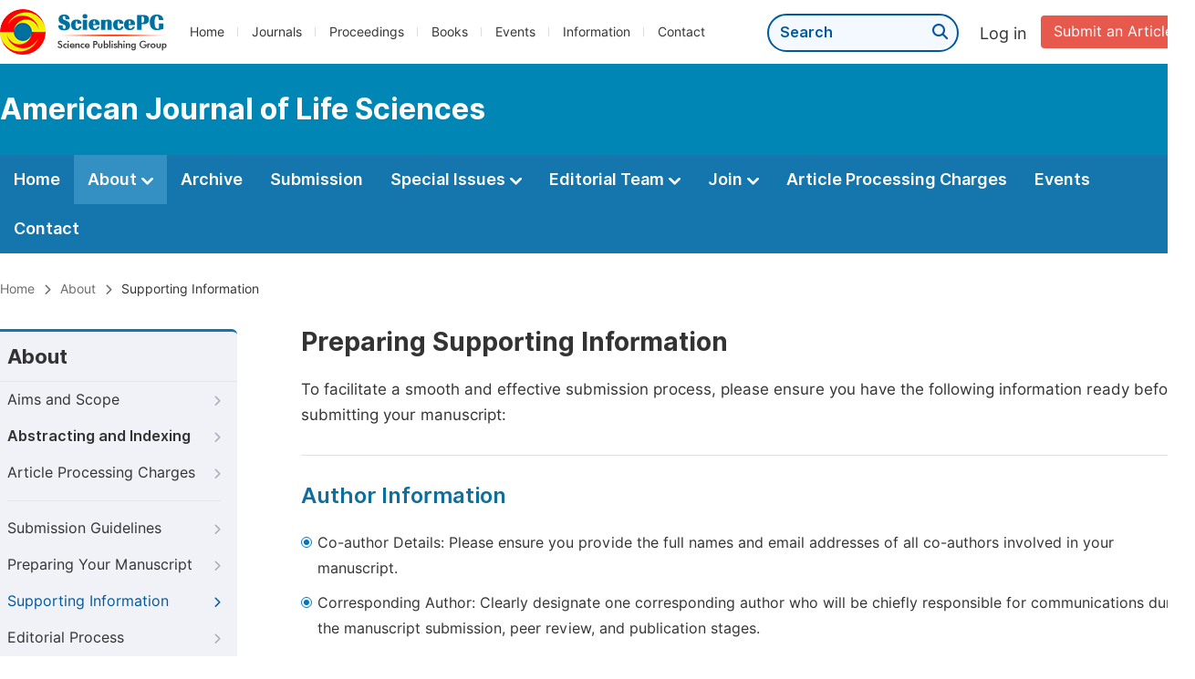

--- FILE ---
content_type: text/html;charset=UTF-8
request_url: http://ajlifesci.org/supporting-information
body_size: 25443
content:
<!doctype html>
<html>
<head>
<title>Supporting Information:: American Journal of Life Sciences:: Science Publishing Group</title>
<meta name="description" content="Read the latest articles of American Journal of Life Sciencesat Science Publishing Group.">
<meta name="Keywords" content="American Journal of Life Sciences">
<head>
    
    
      <meta charset="utf-8">
      <link rel="stylesheet" type="text/css" href="/css/font.min.css?v=20251225090855">
      <link rel="stylesheet" type="text/css" href="/css/common.min.css?v=20251225090855">
      <link rel="stylesheet" type="text/css" href="/css/selectJournalForm.min.css?v=20251225090855">
      <link rel="stylesheet" href="/css/all.min.css?v=20251225090855">
      <script src="/js/jquery-1.11.3.min.js?v=20251225090855"></script>
      <script src="/js/clipboard/clipboard.min.js?v=20251225090855"></script>
      <script src="/js/common.min.js?v=20251225090855"></script>
      <script src="/js/ResizeSensor.js?v=20251225090855"></script>
      <script src="/js/sticky-sidebar.js?v=20251225090855"></script>
      <script src="/js/customsize-validate.min.js?v=20251225090855"></script>

      <script src="/ajax/libs/layer/layer.min.js?v=20251225090855"></script>
      <script src="/ajax/libs/layer/lang/en.min.js?v=20251225090855"></script>
    
    <link rel="stylesheet" type="text/css" href="/journal/css/journal_common.min.css?v=20251225090855">
    <script src="/js/layout/decorator_single_journal.min.js?v=20251225090855"></script>
  
</head>
<link rel="stylesheet" type="text/css" href="/journal/css/about.min.css?v=20241122084558">
<link rel="stylesheet" type="text/css" href="/journal/css/journal_about_supporting_information.min.css?v=20241122084558">

</head>

<body>
	

  <script type="text/javascript">
    if (isShowFeedback()) {
      $(".problem_feedback").show();
    }
  </script>
  <div class="header">
    <div class="spg_item">
      <div class="content clearfix">
        <div class="logo left">
          <a href="http://www.sciencepg.com/" target="_blank"><img src="/img/logo.png"></a>
        </div>
        <div class="spg_nav left">
          <ul>
            <li class="left">
              <a href="http://www.sciencepg.com/" target="_blank">Home</a>
            </li>
            <li class="left">
              <a href="http://www.sciencepg.com/journals/browse-by-subject" target="_blank">Journals</a>
            </li>
            <li class="left">
              <a href="http://www.sciencepg.com/proceedings" target="_blank">Proceedings</a>
            </li>
            <li class="left">
              <a href="http://www.sciencepg.com/books" target="_blank">Books</a>
            </li>
            <li class="left">
              <a href="http://www.sciencepg.com/events" target="_blank">Events</a>
            </li>
            <li class="left">
              <a href="http://www.sciencepg.com/information/for-authors" target="_blank">Information</a>
            </li>
            <li class="left">
              <a href="http://www.sciencepg.com/contact" target="_blank">Contact</a>
            </li>
          </ul>
        </div>
        <div class="submit_item right">
          <a href="/spg-submission" class="submit" target="_blank">Submit an Article</a>
        </div>
        <div class="single_login_item right">
          <div class="single_login_register">
            <a href="https://sso.sciencepg.com/login" target="_blank" class="single_login">
             Log in
            </a>
            <!--
            <span>|</span>
            <a th:href="${commonAddress.ssoPath + 'register'}" target="_blank">
              Register
            </a>
            -->
          </div>
        </div>
        <div class="single_search left">
          <form class="search" action="http://www.sciencepg.com/search-results" type="get" target="_blank">
            <input type="text" placeholder="Search" name="searchWord">
            <button type="submit" class="single_search_btn"><i class="fas fa-search"></i></button>
          </form>
        </div>
        
      </div>
    </div>
  </div>
  
    <div class="journal_item">
      <div class="content position">
        <div class="journal_item_box clearfix">
          <div class="journal_name_item table">
            <div>
              <a href="http://www.ajlifesciences.org" target="_blank"><h3>American Journal of Life Sciences</h3></a>
            </div>
          </div>
          <div class="search_item table" style="display: none;">
            <form class="example" action="/static">
              <input type="text" placeholder="Search title, athors, keyword or doi" name="search">
              <button type="submit"><i class="fas fa-search"></i></button>
            </form>
          </div>
        </div>
      </div>
    </div>
  
  <div class="journal_nav_item">
    <div class="content">
      <ul class="clearfix">
        <li>
          <a class="first_nav" href="/home">Home</a>
        </li>
        <li class="active">
          <a class="first_nav" href="/about">About <img src="/img/tranger.png"></a>
          <div class="journal_second_menu clearfix">
            <div class="col1 left">
              <div class="journal_menu_link">
                <a href="/about">Aims and Scope</a>
              </div>
              <div class="journal_menu_link">
                <a href="/abstracting-and-indexing" style="font-family: &#39;Inter SemiBold&#39;; color: #00aade;">Abstracting and Indexing</a>
              </div>
              <div class="journal_menu_link">
                <a href="/article-processing-charges">Article Processing Charges</a>
              </div>
              <div style="height: 10px;"></div>
              <div class="journal_menu_link">
                <a href="/events">AcademicEvents</a>
              </div>
            </div>
            <div class="col2 left">
              <div class="journal_menu_link">
                <a href="/submission-guidelines">Submission Guidelines</a>
              </div>
              <div class="journal_menu_link">
                <a href="/preparing-manuscript">Preparing Your Manuscript</a>
              </div>
              <div class="journal_menu_link">
                <a href="/supporting-information">Supporting Information</a>
              </div>
              <div class="journal_menu_link">
                <a href="/editorial-process">Editorial Process</a>
              </div>
              <div class="journal_menu_link">
                <a href="/manuscript-transfers">Manuscript Transfers</a>
              </div>
              <div class="journal_menu_link">
                <a href="/promoting-your-publication">Promoting Your Publication</a>
              </div>
            </div>
            <div class="col3 left">
              <div class="journal_menu_link">
                <a href="/peer-review-at-sciencepg">Peer Review at SciencePG</a>
              </div>
              <div class="journal_menu_link">
                <a href="/open-access">Open Access Policy</a>
              </div>
              <div class="journal_menu_link">
                <a href="/copyright">Copyright and Licensing</a>
              </div>
              <div class="journal_menu_link">
                <a href="/publication-ethics">Publication Ethics</a>
              </div>
            </div>
          </div>
        </li>
        <li>
          <a href="/archive" class="first_nav">Archive</a>
        </li>
        <li>
          <a href="/submit-an-article" class="first_nav">Submission</a>
        </li>
        <li>
          <a href="/propose-a-special-issue" class="first_nav">Special Issues <img src="/img/tranger.png"></a>
          <div class="journal_second_menu clearfix">
            <div class="col3 left">
              <div class="journal_menu_link">
                <a href="/special-issue-guidelines">Special Issue Guidelines</a>
              </div>
              <div class="journal_menu_link">
                <a href="/propose-a-special-issue">Propose a Special Issue</a>
              </div>
              
              <div class="journal_menu_link">
                <a href="/published-special-issues">Published Special Issues</a>
              </div>
              <div class="journal_menu_link">
                <a href="/conference-special-issue">Conference Special Issue</a>
              </div>
            </div>
          </div>
        </li>
        <li>
          <a href="/editorial-team" class="first_nav">Editorial Team <img src="/img/tranger.png"></a>
          <div class="journal_second_menu clearfix">
            <div class="col3 left">
              <div class="journal_menu_link">
                
              </div>
              <div class="journal_menu_link">
                
              </div>
              <div class="journal_menu_link">
                
              </div>
              
              <!--
              <div class="journal_menu_link" th:if="${!#lists.isEmpty(editorialBoard.getSeniorsAssociateEditors())}">
                <a th:href="${'/editorial-team#Senior_Associate_Editor'}">Senior Associate Editor<th:block th:if="${editorialBoard.getSeniorsAssociateEditors().size() > 1}">s</th:block></a>
              </div>
              -->
              <div class="journal_menu_link">
                <a href="/editorial-team#Editorial_Board_Member">Editorial Board Members</a>
              </div>
              <div class="journal_menu_link">
                <a href="/editorial-team#Associate_Editor">Associate Editors</a>
              </div>
              <div class="journal_menu_link">
                <a href="/reviewers">Reviewers</a>
              </div>
            </div>
          </div>
        </li>
        <!--
        <li th:class="${(activeTabName == 'Reviewers' ? 'active' : '')}">
          <a th:href="${'/reviewers'}" class="first_nav">Reviewers <img src="/img/tranger.png"></a>
          <div class="journal_second_menu clearfix">
            <div class="col3 left">
              <div class="journal_menu_link">
                <a th:href="${'/reviewers'}">Reviewers</a>
              </div>
              <div class="journal_menu_link">
                <a th:href="${'/join-us#Become_a_Reviewer'}">Become a Reviewer</a>
              </div>
            </div>
          </div>
        </li>-->
        <li>
          <a href="/join-us" class="first_nav">Join <img src="/img/tranger.png"></a>
          <div class="journal_second_menu clearfix">
            <div class="col3 left">
              <div class="journal_menu_link">
                <a href="/join-us#Join_as_Editor-in-Chief">Join as Editor-in-Chief</a>
              </div>
              <div class="journal_menu_link">
                <a href="/join-us#Join_as_Senior_Editor">Join as Senior Editor</a>
              </div>
              <!--
              <div class="journal_menu_link">
                <a th:href="${'/join-us#Join_as_Senior_Associate_Editor'}">Join as Senior Associate Editor</a>
              </div>
              -->
              <div class="journal_menu_link">
                <a href="/join-us#Join_as_Editorial_Board_Member">Join as Editorial Board Member</a>
              </div>
              <div class="journal_menu_link">
                <a href="/join-us#Become_a_Reviewer">Become a Reviewer</a>
              </div>
              <div class="journal_menu_link">
                <a href="/join-us#Launch_a_New_Journal">Launch a New Journal</a>
              </div>
            </div>
          </div>
        </li>
        <li>
          <a href="/article-processing-charges" class="first_nav">Article Processing Charges</a>
        </li>
        <li>
          <a href="/events" class="first_nav">Events</a>
        </li>
        <li>
          <a href="/contact" class="first_nav">Contact</a>
        </li>
      </ul>
    </div>
  </div>

	
  <div class="page_nav_track" id="Back_to_top">
    <div class="content">
      <nav>
        <ul>
          <li>
            <a href="/" class="tohead">Home</a>
          </li>
          <!--<li>
            <span><i class="fas fa-chevron-right"></i></span>
            <a href="/list" class="tohead">SciencePG Journals</a>
          </li>
          <li th:if="${!#strings.isEmpty(journalID)}" th:with="journal=${@spgLayout.getJournalTopInfo(journalID)}">
            <span><i class="fas fa-chevron-right"></i></span>
            <a th:href="${'/home'}" class="tohead" th:text="${journal.getJournalTitle()}">International Journal of Clinical and Experimental Medical Sciences</a>
          </li>-->
          <li>
            <span><i class="fas fa-chevron-right"></i></span>
            <a href="/about" class="tohead">About</a>
          </li>
          <li>
            <span><i class="fas fa-chevron-right"></i></span>
            <span class="tohead">Supporting Information</span>
          </li>
        </ul>
      </nav>
    </div>
  </div>


	<div class="container content_position">
		
  <div id="nav">
    <div class="left_nav left">
    <div class="left_nav_title">
      About
    </div>
    <ul>
      <li>
        <a href="/about">Aims and Scope<i class="fas fa-chevron-right"></i></a>
      </li>
      <li>
        <a href="/abstracting-and-indexing" style="font-family: &#39;Inter SemiBold&#39;;">Abstracting and Indexing<i class="fas fa-chevron-right"></i></a>
      </li>
      <li class=" left_nav_line">
        <a href="/article-processing-charges">Article Processing Charges<i class="fas fa-chevron-right"></i></a>
      </li>
      <li>
        <a href="/submission-guidelines">Submission Guidelines<i class="fas fa-chevron-right"></i></a>
      </li>
      <li>
        <a href="/preparing-manuscript">Preparing Your Manuscript<i class="fas fa-chevron-right"></i></a>
      </li>
      <li class="left_nav_active">
        <a href="/supporting-information">Supporting Information<i class="fas fa-chevron-right"></i></a>
      </li>
      <li>
        <a href="/editorial-process">Editorial Process<i class="fas fa-chevron-right"></i></a>
      </li>
      <li>
        <a href="/manuscript-transfers">Manuscript Transfers<i class="fas fa-chevron-right"></i></a>
      </li>
      <li class=" left_nav_line">
        <a href="/promoting-your-publication">Promoting Your Publication<i class="fas fa-chevron-right"></i></a>
      </li>
      <li>
        <a href="/peer-review-at-sciencepg">Peer Review at SciencePG<i class="fas fa-chevron-right"></i></a>
      </li>
      <li>
        <a href="/open-access">Open Access<i class="fas fa-chevron-right"></i></a>
      </li>
      <li>
        <a href="/copyright">Copyright and Licensing<i class="fas fa-chevron-right"></i></a>
      </li>
      <li>
        <a href="/publication-ethics">Publication Ethics<i class="fas fa-chevron-right"></i></a>
      </li>
    </ul>
    </div>
    <div class="clearfix"></div>
    <div class="nav_submission_btn">
      <a href="/submit-an-article" target="_blank">Submit an Article<i class="fas fa-arrow-alt-circle-right"></i></a>
    </div>
  </div>
  <script src="/journal/js/journal_about_nav.min.js?v=20251225090855"></script>


		<div class="color_bg" style="padding-top: 0px;">
			<div class="right_content">
				<div class="page_title">Preparing Supporting Information</div>
				<p class="normal_p">To facilitate a smooth and effective submission process, please ensure you have the following information ready before submitting your manuscript:</p>
				<div class="line"></div>
			
				<div class="second_title">
					Author Information
				</div>
				<table class="basic_table_font">
					<tbody>
						<tr>
							<td>
								<div class="normal_blue_dot">
									<span></span>
								</div>
							</td>
							<td>
								Co-author Details: Please ensure you provide the full names and email addresses of all co-authors involved in your manuscript.
							</td>
						</tr>
						<tr>
							<td>
								<div class="normal_blue_dot">
									<span></span>
								</div>
							</td>
							<td class="padding0">
								Corresponding Author: Clearly designate one corresponding author who will be chiefly responsible for communications during the manuscript submission, peer review, and publication stages.
							</td>
						</tr>
						
					</tbody>
				</table>
			</div>
		</div>
		
		<div class="color_bg">
			<div class="right_content">
				<div class="second_title">
					Cover Letter
					<div class="back_to_top"><a href="#Back_to_top"><span class="top_icon"><i class="fas fa-arrow-up"></i></span><span class="back_font">Back to top</span></a></div>
				</div>
				<p class="normal_p">Your cover letter should include:</p>
				<table class="basic_table_font">
					<tbody>
						<tr>
							<td>
								<div class="normal_blue_dot">
									<span></span>
								</div>
							</td>
							<td>
								A justification for why your manuscript merits publication in <i>American Journal of Life Sciences</i>.
							</td>
						</tr>
						<tr>
							<td>
								<div class="normal_blue_dot">
									<span></span>
								</div>
							</td>
							<td>
								An explanation addressing any issues pertaining to the journal's policies.
							</td>
						</tr>
						<tr>
							<td>
								<div class="normal_blue_dot">
									<span></span>
								</div>
							</td>
							<td>
								A declaration of any potential conflicts of interest.
							</td>
						</tr>
						<tr>
							<td>
								<div class="normal_blue_dot">
									<span></span>
								</div>
							</td>
							<td>
								Confirmation that all authors have approved the manuscript for submission.
							</td>
						</tr>
						<tr>
							<td>
								<div class="normal_blue_dot">
									<span></span>
								</div>
							</td>
							<td>
								Assurance that the content of the manuscript has not been published or submitted for publication elsewhere (refer to our <a href="/information/ethical-guidelines" target="_blank" class="normal_link">Ethics Guidelines<i class="fas fa-external-link-alt"></i></a>).
							</td>
						</tr>
						<tr>
							<td>
								<div class="normal_blue_dot">
									<span></span>
								</div>
							</td>
							<td>
								If submitting to a specific special issue, make sure to mention its exact name in your cover letter.
							</td>
						</tr>
					</tbody>
				</table>
				
			</div>
		</div>
		
		<div class="color_bg">
			<div class="right_content">
				<div class="second_title">
					Suggest Peer Reviewers
					<div class="back_to_top"><a href="#Back_to_top"><span class="top_icon"><i class="fas fa-arrow-up"></i></span><span class="back_font">Back to top</span></a></div>
				</div>
				<p>As part of the submission process, you can suggest potential peer reviewers for your manuscript. When doing so, provide institutional email addresses or information aiding the editor in verifying the reviewer's identity, such as an <a href="https://orcid.org/" target="_blank" class="normal_link">ORCID<i class="fas fa-external-link-alt"></i></a>. Note that intentionally falsifying information, such as suggesting reviewers with a false name or email address, will lead to rejection of your manuscript and may result in further investigation in accordance with our policy.</p>
			</div>
		</div>
		
		<div class="color_bg">
			<div class="right_content">
				<div class="second_title">
					Opposed Reviewers
					<div class="back_to_top"><a href="#Back_to_top"><span class="top_icon"><i class="fas fa-arrow-up"></i></span><span class="back_font">Back to top</span></a></div>
				</div>
				<p>During the submission process, you have the option to enter the details of anyone you would prefer not to review your manuscript.</p>
			</div>
		</div>
	</div>
	<script src="/information/js/siber-contente-position.min.js?v=20241122084558"></script>

	
      <div class="footer">
        <div class="content clearfix">
          <div class="foot_item" style="width:405px;">
            <p class="foot_p"><a href="http://www.sciencepg.com/about-sciencepg" target="_blank">About Us</a></p>
            <p class="foot_about"><a href="http://www.sciencepg.com/about-sciencepg" target="_blank">Science Publishing Group (SciencePG) is an Open Access publisher, with more than 300 online, peer-reviewed journals covering a wide range of academic disciplines.</a></p>
            <p class="foot_more_link"><a href="http://www.sciencepg.com/about-sciencepg" target="_blank" class="foot_about_more">Learn More About SciencePG <i class="fas fa-angle-right"></i></a></p>
            <div class="foot_logo">
              <a href="http://www.sciencepg.com/" target="_blank"><img src="/img/foot_logo.png"></a>
            </div>
          </div>
          <div class="foot_item">
            <p class="foot_p">Products</p>
            <div class="foot_link">
              <ul>
                <li>
                  <a href="http://www.sciencepg.com/journals/browse-by-subject" target="_blank">Journals</a>
                </li>
                <li>
                  <a href="http://www.sciencepg.com/special-issues/ongoing" target="_blank">Special Issues</a>
                </li>
                <li>
                  <a href="http://www.sciencepg.com/proceedings" target="_blank">Proceedings</a>
                </li>
                <li>
                  <a href="http://www.sciencepg.com/books" target="_blank">Books</a>
                </li>
                <li>
                  <a href="https://www.academicevents.org" target="_blank">AcademicEvents</a>
                </li>
                <li>
                  <a href="https://scholarprofiles.com/" target="_blank">ScholarProfiles</a>
                </li>
              </ul>
            </div>
          </div>
          <div class="foot_item" style="margin-right: 40px;">
            <p class="foot_p">Information</p>
            <div class="foot_link">
              <ul>
                <li>
                  <a href="http://www.sciencepg.com/information/for-authors" target="_blank">For Authors</a>
                </li>
                <li>
                  <a href="http://www.sciencepg.com/information/for-reviewers" target="_blank">For Reviewers</a>
                </li>
                <li>
                  <a href="http://www.sciencepg.com/information/for-editors" target="_blank">For Editors</a>
                </li>
                <li>
                  <a href="http://www.sciencepg.com/information/for-conference-organizers" target="_blank">For Conference Organizers</a>
                </li>
                <li>
                  <a href="http://www.sciencepg.com/information/for-librarians" target="_blank">For Librarians</a>
                </li>

              </ul>
            </div>
          </div>
          <div class="foot_item" style="margin-top:34px;">
            <div class="foot_link">
              <ul>
                <li>
                  <a href="http://www.sciencepg.com/special-issues/guidelines" target="_blank">Special Issues Guidelines</a>
                </li>
                <li>
                  <a href="http://www.sciencepg.com/information/editorial-process" target="_blank">Editorial Process</a>
                </li>
                <li>
                  <a href="http://www.sciencepg.com/information/peer-reviewer" target="_blank">Peer Review at SciencePG</a>
                </li>
                <li>
                  <a href="http://www.sciencepg.com/information/open-access" target="_blank">Open Access</a>
                </li>
                <li>
                  <a href="http://www.sciencepg.com/information/ethical-guidelines" target="_blank">Ethical Guidelines</a>
                </li>
              </ul>
            </div>
          </div>
          <div class="foot_item double_box">
            <p class="foot_p">Important Link</p>
            <div class="foot_link">
              <ul>
                <li>
                  <a href="http://www.sciencepg.com/submission" target="_blank">Manuscript Submission</a>
                </li>
                <li>
                  <a href="http://www.sciencepg.com/special-issues/propose" target="_blank">Propose a Special Issue</a>
                </li>
                <li>
                  <a href="http://www.sciencepg.com/join-us#Join_as_Editorial_Board_Member" target="_blank">Join as Editorial Board Member</a>
                </li>
                <li>
                  <a href="http://www.sciencepg.com/join-us#Become_a_Reviewer" target="_blank">Become a Reviewer</a>
                </li>
              </ul>
            </div>
          </div>
        </div>
      </div>
      <div class="copyright">Copyright © 2012 -- 2026 Science Publishing Group – All rights reserved.</div>
    
</body>
</html>
